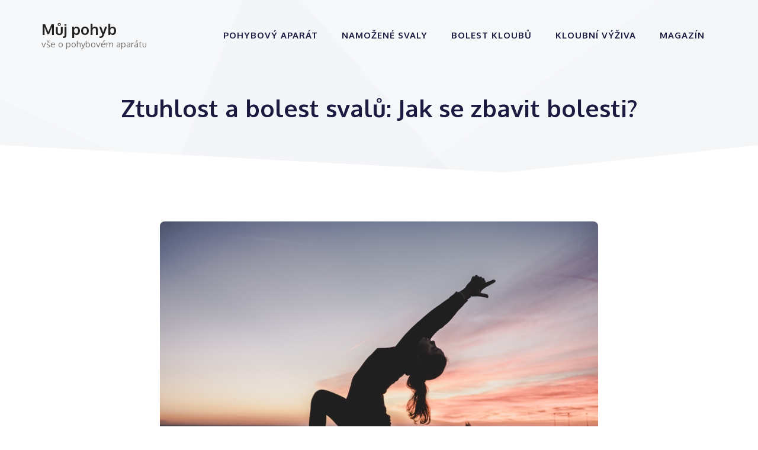

--- FILE ---
content_type: text/html; charset=UTF-8
request_url: https://www.muj-pohyb.cz/2023/05/01/bolest-svalu/
body_size: 17794
content:
<!DOCTYPE html>
<html lang="cs" prefix="og: https://ogp.me/ns#">
<head>
	<meta charset="UTF-8">
	<meta name="referrer" content="never" />
	<link rel="profile" href="https://gmpg.org/xfn/11">
	
<!-- Search Engine Optimization by Rank Math - https://s.rankmath.com/home -->
<title>Ztuhlost a bolest svalů: Jak se zbavit bolesti? - Můj pohyb</title>
<meta name="description" content="Ztuhlost a bolest svalů je problém, který řeší mnoho lidí. Proč k bolesti dochází? A jak ztuhlé svaly uvolnit? Přečtěte si více v našem článku."/>
<meta name="robots" content="index, follow, max-snippet:-1, max-video-preview:-1, max-image-preview:large"/>
<link rel="canonical" href="https://www.muj-pohyb.cz/2023/05/01/bolest-svalu/" />
<meta property="og:locale" content="cs_CZ">
<meta property="og:type" content="article">
<meta property="og:title" content="Ztuhlost a bolest svalů: Jak se zbavit bolesti? - Můj pohyb">
<meta property="og:description" content="Ztuhlost a bolest svalů je problém, který řeší mnoho lidí. Proč k bolesti dochází? A jak ztuhlé svaly uvolnit? Přečtěte si více v našem článku.">
<meta property="og:url" content="https://www.muj-pohyb.cz/2023/05/01/bolest-svalu/">
<meta property="og:site_name" content="Můj pohyb">
<meta property="article:section" content="Blog">
<meta property="og:updated_time" content="2023-05-26T09:58:36+02:00">
<meta property="og:image" content="https://www.muj-pohyb.cz/wp-content/uploads/2023/05/bolest-svalu.jpg">
<meta property="og:image:secure_url" content="https://www.muj-pohyb.cz/wp-content/uploads/2023/05/bolest-svalu.jpg">
<meta property="og:image:width" content="1000">
<meta property="og:image:height" content="630">
<meta property="og:image:alt" content="bolest svalů">
<meta property="og:image:type" content="image/jpeg">
<meta name="twitter:card" content="summary_large_image">
<meta name="twitter:title" content="Ztuhlost a bolest svalů: Jak se zbavit bolesti? - Můj pohyb">
<meta name="twitter:description" content="Ztuhlost a bolest svalů je problém, který řeší mnoho lidí. Proč k bolesti dochází? A jak ztuhlé svaly uvolnit? Přečtěte si více v našem článku.">
<meta name="twitter:image" content="https://www.muj-pohyb.cz/wp-content/uploads/2023/05/bolest-svalu.jpg">
<script type="application/ld+json" class="rank-math-schema">{"@context":"https://schema.org","@graph":[{"@type":["Person","Organization"],"@id":"https://www.muj-pohyb.cz/#person","name":"alliquin"},{"@type":"WebSite","@id":"https://www.muj-pohyb.cz/#website","url":"https://www.muj-pohyb.cz","name":"alliquin","publisher":{"@id":"https://www.muj-pohyb.cz/#person"},"inLanguage":"cs"},{"@type":"ImageObject","@id":"https://www.muj-pohyb.cz/wp-content/uploads/2023/05/bolest-svalu.jpg","url":"https://www.muj-pohyb.cz/wp-content/uploads/2023/05/bolest-svalu.jpg","width":"1000","height":"630","caption":"bolest sval\u016f","inLanguage":"cs"},{"@type":"Person","@id":"https://www.muj-pohyb.cz/author/petr/","name":"Petr","url":"https://www.muj-pohyb.cz/author/petr/","image":{"@type":"ImageObject","@id":"https://secure.gravatar.com/avatar/ff8484aaa08c376d385f803fb6dbcd02?s=96&amp;d=mm&amp;r=g","url":"https://secure.gravatar.com/avatar/ff8484aaa08c376d385f803fb6dbcd02?s=96&amp;d=mm&amp;r=g","caption":"Petr","inLanguage":"cs"}},{"@type":["WebPage","FAQPage"],"@id":"https://www.muj-pohyb.cz/2023/05/01/bolest-svalu/#webpage","url":"https://www.muj-pohyb.cz/2023/05/01/bolest-svalu/","name":"Ztuhlost a bolest sval\u016f: Jak se zbavit bolesti? - M\u016fj pohyb","datePublished":"2023-05-01T08:08:00+02:00","dateModified":"2023-05-26T09:58:36+02:00","author":{"@id":"https://www.muj-pohyb.cz/author/petr/"},"isPartOf":{"@id":"https://www.muj-pohyb.cz/#website"},"primaryImageOfPage":{"@id":"https://www.muj-pohyb.cz/wp-content/uploads/2023/05/bolest-svalu.jpg"},"inLanguage":"cs","mainEntity":[{"@type":"Question","url":"https://www.muj-pohyb.cz/2023/05/01/bolest-svalu/#faq-question-1685085678548","name":"Jak se projevuj\u00ed ztuhl\u00e9 a bolav\u00e9 svaly?","acceptedAnswer":{"@type":"Answer","text":"Ztuhl\u00e9 a bolav\u00e9 svaly neb\u00fdvaj\u00ed tak pru\u017en\u00e9. Tak\u00e9 mohou m\u00edt v\u011bt\u0161\u00ed sklon ke k\u0159e\u010d\u00edm. V neposledn\u00ed \u0159ad\u011b n\u00e1s mohou bolet a nemus\u00ed toho tolik vydr\u017eet, proto\u017ee jsou p\u0159eta\u017een\u00e9 a unaven\u00e9."}},{"@type":"Question","url":"https://www.muj-pohyb.cz/2023/05/01/bolest-svalu/#faq-question-1685085703078","name":"Jak si ulevit od bolesti a uvolnit svaly?","acceptedAnswer":{"@type":"Answer","text":"Nyn\u00ed se pod\u00edv\u00e1me na to, jak uvolnit svaly rychle a v pohodl\u00ed domova. V prvn\u00ed \u0159ad\u011b vyzkou\u0161ejte klidov\u00fd re\u017eim a jemnou mas\u00e1\u017e sval\u016f, kterou m\u016f\u017eete podpo\u0159it t\u00edm, \u017ee pou\u017eijete mast na svaly a klouby po n\u00e1maze. (Takov\u00e9 masti b\u00fdvaj\u00ed chladiv\u00e9, nebo naopak maj\u00ed schopnost problematick\u00e9 m\u00edsto zah\u0159\u00edvat.)\u00a0"}}]},{"@type":"BlogPosting","headline":"Ztuhlost a bolest sval\u016f: Jak se zbavit bolesti? - M\u016fj pohyb","keywords":"bolest sval\u016f","datePublished":"2023-05-01T08:08:00+02:00","dateModified":"2023-05-26T09:58:36+02:00","author":{"@type":"Person","name":"Petr"},"publisher":{"@id":"https://www.muj-pohyb.cz/#person"},"description":"Ztuhlost a bolest sval\u016f je probl\u00e9m, kter\u00fd \u0159e\u0161\u00ed mnoho lid\u00ed. Pro\u010d k bolesti doch\u00e1z\u00ed? A jak ztuhl\u00e9 svaly uvolnit? P\u0159e\u010dt\u011bte si v\u00edce v na\u0161em \u010dl\u00e1nku.","name":"Ztuhlost a bolest sval\u016f: Jak se zbavit bolesti? - M\u016fj pohyb","@id":"https://www.muj-pohyb.cz/2023/05/01/bolest-svalu/#richSnippet","isPartOf":{"@id":"https://www.muj-pohyb.cz/2023/05/01/bolest-svalu/#webpage"},"image":{"@id":"https://www.muj-pohyb.cz/wp-content/uploads/2023/05/bolest-svalu.jpg"},"inLanguage":"cs","mainEntityOfPage":{"@id":"https://www.muj-pohyb.cz/2023/05/01/bolest-svalu/#webpage"}}]}</script>
<!-- /Rank Math WordPress SEO plugin -->

<link rel='dns-prefetch' href='//fonts.googleapis.com' />
<link href='https://fonts.gstatic.com' crossorigin rel='preconnect' />
<link rel="alternate" type="application/rss+xml" title="Můj pohyb &raquo; RSS zdroj" href="https://www.muj-pohyb.cz/feed/" />
<link rel="alternate" type="application/rss+xml" title="Můj pohyb &raquo; RSS komentářů" href="https://www.muj-pohyb.cz/comments/feed/" />
<style type="text/css">.brave_popup{display:none}</style><script data-no-optimize="1"> var brave_popup_data = {}; var bravepop_emailValidation=false; var brave_popup_videos = {};  var brave_popup_formData = {};var brave_popup_adminUser = false; var brave_popup_pageInfo = {"type":"single","pageID":2642,"singleType":"post"};  var bravepop_emailSuggestions={};</script><script>
window._wpemojiSettings = {"baseUrl":"https:\/\/s.w.org\/images\/core\/emoji\/14.0.0\/72x72\/","ext":".png","svgUrl":"https:\/\/s.w.org\/images\/core\/emoji\/14.0.0\/svg\/","svgExt":".svg","source":{"concatemoji":"https:\/\/www.muj-pohyb.cz\/wp-includes\/js\/wp-emoji-release.min.js?ver=6.1.9"}};
/*! This file is auto-generated */
!function(e,a,t){var n,r,o,i=a.createElement("canvas"),p=i.getContext&&i.getContext("2d");function s(e,t){var a=String.fromCharCode,e=(p.clearRect(0,0,i.width,i.height),p.fillText(a.apply(this,e),0,0),i.toDataURL());return p.clearRect(0,0,i.width,i.height),p.fillText(a.apply(this,t),0,0),e===i.toDataURL()}function c(e){var t=a.createElement("script");t.src=e,t.defer=t.type="text/javascript",a.getElementsByTagName("head")[0].appendChild(t)}for(o=Array("flag","emoji"),t.supports={everything:!0,everythingExceptFlag:!0},r=0;r<o.length;r++)t.supports[o[r]]=function(e){if(p&&p.fillText)switch(p.textBaseline="top",p.font="600 32px Arial",e){case"flag":return s([127987,65039,8205,9895,65039],[127987,65039,8203,9895,65039])?!1:!s([55356,56826,55356,56819],[55356,56826,8203,55356,56819])&&!s([55356,57332,56128,56423,56128,56418,56128,56421,56128,56430,56128,56423,56128,56447],[55356,57332,8203,56128,56423,8203,56128,56418,8203,56128,56421,8203,56128,56430,8203,56128,56423,8203,56128,56447]);case"emoji":return!s([129777,127995,8205,129778,127999],[129777,127995,8203,129778,127999])}return!1}(o[r]),t.supports.everything=t.supports.everything&&t.supports[o[r]],"flag"!==o[r]&&(t.supports.everythingExceptFlag=t.supports.everythingExceptFlag&&t.supports[o[r]]);t.supports.everythingExceptFlag=t.supports.everythingExceptFlag&&!t.supports.flag,t.DOMReady=!1,t.readyCallback=function(){t.DOMReady=!0},t.supports.everything||(n=function(){t.readyCallback()},a.addEventListener?(a.addEventListener("DOMContentLoaded",n,!1),e.addEventListener("load",n,!1)):(e.attachEvent("onload",n),a.attachEvent("onreadystatechange",function(){"complete"===a.readyState&&t.readyCallback()})),(e=t.source||{}).concatemoji?c(e.concatemoji):e.wpemoji&&e.twemoji&&(c(e.twemoji),c(e.wpemoji)))}(window,document,window._wpemojiSettings);
</script>
<style>
img.wp-smiley,
img.emoji {
	display: inline !important;
	border: none !important;
	box-shadow: none !important;
	height: 1em !important;
	width: 1em !important;
	margin: 0 0.07em !important;
	vertical-align: -0.1em !important;
	background: none !important;
	padding: 0 !important;
}
</style>
	<link rel='stylesheet' id='generate-fonts-css' href='//fonts.googleapis.com/css?family=Oxygen:300,regular,700' media='all' />
<link rel='stylesheet' id='wp-block-library-css' href='https://www.muj-pohyb.cz/wp-includes/css/dist/block-library/style.min.css?ver=6.1.9' media='all' />
<link rel='stylesheet' id='classic-theme-styles-css' href='https://www.muj-pohyb.cz/wp-includes/css/classic-themes.min.css?ver=1' media='all' />
<style id='global-styles-inline-css'>
body{--wp--preset--color--black: #000000;--wp--preset--color--cyan-bluish-gray: #abb8c3;--wp--preset--color--white: #ffffff;--wp--preset--color--pale-pink: #f78da7;--wp--preset--color--vivid-red: #cf2e2e;--wp--preset--color--luminous-vivid-orange: #ff6900;--wp--preset--color--luminous-vivid-amber: #fcb900;--wp--preset--color--light-green-cyan: #7bdcb5;--wp--preset--color--vivid-green-cyan: #00d084;--wp--preset--color--pale-cyan-blue: #8ed1fc;--wp--preset--color--vivid-cyan-blue: #0693e3;--wp--preset--color--vivid-purple: #9b51e0;--wp--preset--gradient--vivid-cyan-blue-to-vivid-purple: linear-gradient(135deg,rgba(6,147,227,1) 0%,rgb(155,81,224) 100%);--wp--preset--gradient--light-green-cyan-to-vivid-green-cyan: linear-gradient(135deg,rgb(122,220,180) 0%,rgb(0,208,130) 100%);--wp--preset--gradient--luminous-vivid-amber-to-luminous-vivid-orange: linear-gradient(135deg,rgba(252,185,0,1) 0%,rgba(255,105,0,1) 100%);--wp--preset--gradient--luminous-vivid-orange-to-vivid-red: linear-gradient(135deg,rgba(255,105,0,1) 0%,rgb(207,46,46) 100%);--wp--preset--gradient--very-light-gray-to-cyan-bluish-gray: linear-gradient(135deg,rgb(238,238,238) 0%,rgb(169,184,195) 100%);--wp--preset--gradient--cool-to-warm-spectrum: linear-gradient(135deg,rgb(74,234,220) 0%,rgb(151,120,209) 20%,rgb(207,42,186) 40%,rgb(238,44,130) 60%,rgb(251,105,98) 80%,rgb(254,248,76) 100%);--wp--preset--gradient--blush-light-purple: linear-gradient(135deg,rgb(255,206,236) 0%,rgb(152,150,240) 100%);--wp--preset--gradient--blush-bordeaux: linear-gradient(135deg,rgb(254,205,165) 0%,rgb(254,45,45) 50%,rgb(107,0,62) 100%);--wp--preset--gradient--luminous-dusk: linear-gradient(135deg,rgb(255,203,112) 0%,rgb(199,81,192) 50%,rgb(65,88,208) 100%);--wp--preset--gradient--pale-ocean: linear-gradient(135deg,rgb(255,245,203) 0%,rgb(182,227,212) 50%,rgb(51,167,181) 100%);--wp--preset--gradient--electric-grass: linear-gradient(135deg,rgb(202,248,128) 0%,rgb(113,206,126) 100%);--wp--preset--gradient--midnight: linear-gradient(135deg,rgb(2,3,129) 0%,rgb(40,116,252) 100%);--wp--preset--duotone--dark-grayscale: url('#wp-duotone-dark-grayscale');--wp--preset--duotone--grayscale: url('#wp-duotone-grayscale');--wp--preset--duotone--purple-yellow: url('#wp-duotone-purple-yellow');--wp--preset--duotone--blue-red: url('#wp-duotone-blue-red');--wp--preset--duotone--midnight: url('#wp-duotone-midnight');--wp--preset--duotone--magenta-yellow: url('#wp-duotone-magenta-yellow');--wp--preset--duotone--purple-green: url('#wp-duotone-purple-green');--wp--preset--duotone--blue-orange: url('#wp-duotone-blue-orange');--wp--preset--font-size--small: 13px;--wp--preset--font-size--medium: 20px;--wp--preset--font-size--large: 36px;--wp--preset--font-size--x-large: 42px;--wp--preset--spacing--20: 0.44rem;--wp--preset--spacing--30: 0.67rem;--wp--preset--spacing--40: 1rem;--wp--preset--spacing--50: 1.5rem;--wp--preset--spacing--60: 2.25rem;--wp--preset--spacing--70: 3.38rem;--wp--preset--spacing--80: 5.06rem;}:where(.is-layout-flex){gap: 0.5em;}body .is-layout-flow > .alignleft{float: left;margin-inline-start: 0;margin-inline-end: 2em;}body .is-layout-flow > .alignright{float: right;margin-inline-start: 2em;margin-inline-end: 0;}body .is-layout-flow > .aligncenter{margin-left: auto !important;margin-right: auto !important;}body .is-layout-constrained > .alignleft{float: left;margin-inline-start: 0;margin-inline-end: 2em;}body .is-layout-constrained > .alignright{float: right;margin-inline-start: 2em;margin-inline-end: 0;}body .is-layout-constrained > .aligncenter{margin-left: auto !important;margin-right: auto !important;}body .is-layout-constrained > :where(:not(.alignleft):not(.alignright):not(.alignfull)){max-width: var(--wp--style--global--content-size);margin-left: auto !important;margin-right: auto !important;}body .is-layout-constrained > .alignwide{max-width: var(--wp--style--global--wide-size);}body .is-layout-flex{display: flex;}body .is-layout-flex{flex-wrap: wrap;align-items: center;}body .is-layout-flex > *{margin: 0;}:where(.wp-block-columns.is-layout-flex){gap: 2em;}.has-black-color{color: var(--wp--preset--color--black) !important;}.has-cyan-bluish-gray-color{color: var(--wp--preset--color--cyan-bluish-gray) !important;}.has-white-color{color: var(--wp--preset--color--white) !important;}.has-pale-pink-color{color: var(--wp--preset--color--pale-pink) !important;}.has-vivid-red-color{color: var(--wp--preset--color--vivid-red) !important;}.has-luminous-vivid-orange-color{color: var(--wp--preset--color--luminous-vivid-orange) !important;}.has-luminous-vivid-amber-color{color: var(--wp--preset--color--luminous-vivid-amber) !important;}.has-light-green-cyan-color{color: var(--wp--preset--color--light-green-cyan) !important;}.has-vivid-green-cyan-color{color: var(--wp--preset--color--vivid-green-cyan) !important;}.has-pale-cyan-blue-color{color: var(--wp--preset--color--pale-cyan-blue) !important;}.has-vivid-cyan-blue-color{color: var(--wp--preset--color--vivid-cyan-blue) !important;}.has-vivid-purple-color{color: var(--wp--preset--color--vivid-purple) !important;}.has-black-background-color{background-color: var(--wp--preset--color--black) !important;}.has-cyan-bluish-gray-background-color{background-color: var(--wp--preset--color--cyan-bluish-gray) !important;}.has-white-background-color{background-color: var(--wp--preset--color--white) !important;}.has-pale-pink-background-color{background-color: var(--wp--preset--color--pale-pink) !important;}.has-vivid-red-background-color{background-color: var(--wp--preset--color--vivid-red) !important;}.has-luminous-vivid-orange-background-color{background-color: var(--wp--preset--color--luminous-vivid-orange) !important;}.has-luminous-vivid-amber-background-color{background-color: var(--wp--preset--color--luminous-vivid-amber) !important;}.has-light-green-cyan-background-color{background-color: var(--wp--preset--color--light-green-cyan) !important;}.has-vivid-green-cyan-background-color{background-color: var(--wp--preset--color--vivid-green-cyan) !important;}.has-pale-cyan-blue-background-color{background-color: var(--wp--preset--color--pale-cyan-blue) !important;}.has-vivid-cyan-blue-background-color{background-color: var(--wp--preset--color--vivid-cyan-blue) !important;}.has-vivid-purple-background-color{background-color: var(--wp--preset--color--vivid-purple) !important;}.has-black-border-color{border-color: var(--wp--preset--color--black) !important;}.has-cyan-bluish-gray-border-color{border-color: var(--wp--preset--color--cyan-bluish-gray) !important;}.has-white-border-color{border-color: var(--wp--preset--color--white) !important;}.has-pale-pink-border-color{border-color: var(--wp--preset--color--pale-pink) !important;}.has-vivid-red-border-color{border-color: var(--wp--preset--color--vivid-red) !important;}.has-luminous-vivid-orange-border-color{border-color: var(--wp--preset--color--luminous-vivid-orange) !important;}.has-luminous-vivid-amber-border-color{border-color: var(--wp--preset--color--luminous-vivid-amber) !important;}.has-light-green-cyan-border-color{border-color: var(--wp--preset--color--light-green-cyan) !important;}.has-vivid-green-cyan-border-color{border-color: var(--wp--preset--color--vivid-green-cyan) !important;}.has-pale-cyan-blue-border-color{border-color: var(--wp--preset--color--pale-cyan-blue) !important;}.has-vivid-cyan-blue-border-color{border-color: var(--wp--preset--color--vivid-cyan-blue) !important;}.has-vivid-purple-border-color{border-color: var(--wp--preset--color--vivid-purple) !important;}.has-vivid-cyan-blue-to-vivid-purple-gradient-background{background: var(--wp--preset--gradient--vivid-cyan-blue-to-vivid-purple) !important;}.has-light-green-cyan-to-vivid-green-cyan-gradient-background{background: var(--wp--preset--gradient--light-green-cyan-to-vivid-green-cyan) !important;}.has-luminous-vivid-amber-to-luminous-vivid-orange-gradient-background{background: var(--wp--preset--gradient--luminous-vivid-amber-to-luminous-vivid-orange) !important;}.has-luminous-vivid-orange-to-vivid-red-gradient-background{background: var(--wp--preset--gradient--luminous-vivid-orange-to-vivid-red) !important;}.has-very-light-gray-to-cyan-bluish-gray-gradient-background{background: var(--wp--preset--gradient--very-light-gray-to-cyan-bluish-gray) !important;}.has-cool-to-warm-spectrum-gradient-background{background: var(--wp--preset--gradient--cool-to-warm-spectrum) !important;}.has-blush-light-purple-gradient-background{background: var(--wp--preset--gradient--blush-light-purple) !important;}.has-blush-bordeaux-gradient-background{background: var(--wp--preset--gradient--blush-bordeaux) !important;}.has-luminous-dusk-gradient-background{background: var(--wp--preset--gradient--luminous-dusk) !important;}.has-pale-ocean-gradient-background{background: var(--wp--preset--gradient--pale-ocean) !important;}.has-electric-grass-gradient-background{background: var(--wp--preset--gradient--electric-grass) !important;}.has-midnight-gradient-background{background: var(--wp--preset--gradient--midnight) !important;}.has-small-font-size{font-size: var(--wp--preset--font-size--small) !important;}.has-medium-font-size{font-size: var(--wp--preset--font-size--medium) !important;}.has-large-font-size{font-size: var(--wp--preset--font-size--large) !important;}.has-x-large-font-size{font-size: var(--wp--preset--font-size--x-large) !important;}
.wp-block-navigation a:where(:not(.wp-element-button)){color: inherit;}
:where(.wp-block-columns.is-layout-flex){gap: 2em;}
.wp-block-pullquote{font-size: 1.5em;line-height: 1.6;}
</style>
<link rel='stylesheet' id='toc-screen-css' href='https://www.muj-pohyb.cz/wp-content/plugins/table-of-contents-plus/screen.min.css?ver=2002' media='all' />
<link rel='stylesheet' id='generate-style-css' href='https://www.muj-pohyb.cz/wp-content/themes/generatepress/assets/css/main.min.css?ver=3.0.3' media='all' />
<style id='generate-style-inline-css'>
.is-right-sidebar{width:25%;}.is-left-sidebar{width:30%;}.site-content .content-area{width:100%;}@media (max-width: 992px){.main-navigation .menu-toggle,.sidebar-nav-mobile:not(#sticky-placeholder){display:block;}.main-navigation ul,.gen-sidebar-nav,.main-navigation:not(.slideout-navigation):not(.toggled) .main-nav > ul,.has-inline-mobile-toggle #site-navigation .inside-navigation > *:not(.navigation-search):not(.main-nav){display:none;}.nav-align-right .inside-navigation,.nav-align-center .inside-navigation{justify-content:space-between;}.has-inline-mobile-toggle .mobile-menu-control-wrapper{display:flex;flex-wrap:wrap;}.has-inline-mobile-toggle .inside-header{flex-direction:row;text-align:left;flex-wrap:wrap;}.has-inline-mobile-toggle .header-widget,.has-inline-mobile-toggle #site-navigation{flex-basis:100%;}.nav-float-left .has-inline-mobile-toggle #site-navigation{order:10;}}
.elementor-template-full-width .site-content{display:block;}
#content {max-width: 800px;margin-left: auto;margin-right: auto;}
.page-hero{background-color:#f0f2f5;background-image:url(https://www.muj-pohyb.cz/wp-content/uploads/2021/01/abstract-shapes.svg);background-size:cover;background-position:center top;background-repeat:no-repeat;color:#1b1b42;padding-top:160px;padding-right:30px;padding-bottom:100px;padding-left:30px;text-align:center;}.page-hero .inside-page-hero.grid-container{max-width:calc(1200px - 30px - 30px);}.page-hero h1, .page-hero h2, .page-hero h3, .page-hero h4, .page-hero h5, .page-hero h6{color:#1b1b42;}.inside-page-hero > *:last-child{margin-bottom:0px;}.page-hero a, .page-hero a:visited{color:#1b1b42;}.page-hero time.updated{display:none;}.page-hero a:hover{color:#192b80;}.header-wrap{position:absolute;left:0px;right:0px;z-index:10;}.header-wrap .site-header{background:transparent;}.elementor-editor-active .header-wrap{pointer-events:none;}@media (max-width:768px){.page-hero{padding-top:140px;padding-right:30px;padding-bottom:100px;padding-left:30px;}}
</style>
<link rel='stylesheet' id='generatepress-dynamic-css' href='//www.muj-pohyb.cz/wp-content/uploads/generatepress/style.min.css?ver=1712928150' media='all' />
<link rel='stylesheet' id='generate-blog-images-css' href='https://www.muj-pohyb.cz/wp-content/plugins/gp-premium/blog/functions/css/featured-images.min.css?ver=1.12.3' media='all' />
<link rel='stylesheet' id='generate-offside-css' href='https://www.muj-pohyb.cz/wp-content/plugins/gp-premium/menu-plus/functions/css/offside.min.css?ver=1.12.3' media='all' />
<style id='generate-offside-inline-css'>
.slideout-navigation.main-navigation{background-color:rgba(27,27,66,0.96);}.slideout-navigation.main-navigation .main-nav ul li a{color:#ffffff;font-weight:600;text-transform:uppercase;font-size:20px;}.slideout-navigation.main-navigation ul ul{background-color:rgba(0,0,0,0);}.slideout-navigation.main-navigation .main-nav ul ul li a{color:#ffffff;font-size:19px;}@media (max-width:768px){.slideout-navigation.main-navigation .main-nav ul li a{font-size:20px;}.slideout-navigation.main-navigation .main-nav ul ul li a{font-size:19px;}}.slideout-navigation.main-navigation .main-nav ul li:hover > a,.slideout-navigation.main-navigation .main-nav ul li:focus > a,.slideout-navigation.main-navigation .main-nav ul li.sfHover > a{color:#f2f5fa;}.slideout-navigation.main-navigation .main-nav ul ul li:hover > a,.slideout-navigation.main-navigation .main-nav ul ul li:focus > a,.slideout-navigation.main-navigation .main-nav ul ul li.sfHover > a{background-color:rgba(0,0,0,0);}.slideout-navigation.main-navigation .main-nav ul li[class*="current-menu-"] > a, .slideout-navigation.main-navigation .main-nav ul li[class*="current-menu-"] > a:hover,.slideout-navigation.main-navigation .main-nav ul li[class*="current-menu-"].sfHover > a{color:#ffffff;}.slideout-navigation.main-navigation .main-nav ul ul li[class*="current-menu-"] > a,.slideout-navigation.main-navigation .main-nav ul ul li[class*="current-menu-"] > a:hover,.slideout-navigation.main-navigation .main-nav ul ul li[class*="current-menu-"].sfHover > a{background-color:rgba(0,0,0,0);}.slideout-navigation, .slideout-navigation a{color:#ffffff;}.slideout-navigation button.slideout-exit{color:#ffffff;padding-left:20px;padding-right:20px;}.slide-opened nav.toggled .menu-toggle:before{display:none;}
</style>
<script src='https://www.muj-pohyb.cz/wp-includes/js/jquery/jquery.min.js?ver=3.6.1' id='jquery-core-js'></script>
<script src='https://www.muj-pohyb.cz/wp-includes/js/jquery/jquery-migrate.min.js?ver=3.3.2' id='jquery-migrate-js'></script>
<link rel="https://api.w.org/" href="https://www.muj-pohyb.cz/wp-json/" /><link rel="alternate" type="application/json" href="https://www.muj-pohyb.cz/wp-json/wp/v2/posts/2642" /><link rel="EditURI" type="application/rsd+xml" title="RSD" href="https://www.muj-pohyb.cz/xmlrpc.php?rsd" />
<link rel="wlwmanifest" type="application/wlwmanifest+xml" href="https://www.muj-pohyb.cz/wp-includes/wlwmanifest.xml" />
<meta name="generator" content="WordPress 6.1.9" />
<link rel='shortlink' href='https://www.muj-pohyb.cz/?p=2642' />
<link rel="alternate" type="application/json+oembed" href="https://www.muj-pohyb.cz/wp-json/oembed/1.0/embed?url=https%3A%2F%2Fwww.muj-pohyb.cz%2F2023%2F05%2F01%2Fbolest-svalu%2F" />
<link rel="alternate" type="text/xml+oembed" href="https://www.muj-pohyb.cz/wp-json/oembed/1.0/embed?url=https%3A%2F%2Fwww.muj-pohyb.cz%2F2023%2F05%2F01%2Fbolest-svalu%2F&#038;format=xml" />
		<!-- HappyForms global container -->
		<script type="text/javascript">HappyForms = {};</script>
		<!-- End of HappyForms global container -->
		<meta name="viewport" content="width=device-width, initial-scale=1"><meta name="generator" content="Elementor 3.20.4; features: e_optimized_assets_loading, e_optimized_css_loading, e_font_icon_svg, additional_custom_breakpoints, block_editor_assets_optimize, e_image_loading_optimization; settings: css_print_method-external, google_font-enabled, font_display-swap">
<style id="generateblocks-css">.gb-container .wp-block-image img{vertical-align:middle;}.gb-container .gb-shape{position:absolute;overflow:hidden;pointer-events:none;line-height:0;}.gb-container .gb-shape svg{fill:currentColor;}.gb-container-b7998902 > .gb-inside-container{padding:0;max-width:1200px;margin-left:auto;margin-right:auto;}.gb-container-b7998902{position:relative;}.gb-container-b7998902 > .gb-shapes .gb-shape-1{color:#ffffff;left:0;right:0;bottom:-1px;transform:scaleX(-1);}.gb-container-b7998902 > .gb-shapes .gb-shape-1 svg{height:60px;width:calc(100% + 1.3px);position:relative;left:50%;transform:translateX(-50%);min-width:100%;}.gb-container-8ea0a712{margin:80px 0 0;background-color:#1b1b42;position:relative;overflow:hidden;position:relative;}.gb-container-8ea0a712:before{content:"";background-image:url(https://www.muj-pohyb.cz/wp-content/uploads/2021/01/abstract-shapes.svg);background-repeat:no-repeat;background-position:center top;background-size:cover;z-index:0;position:absolute;top:0;right:0;bottom:0;left:0;transition:inherit;opacity:0.05;}.gb-container-8ea0a712 > .gb-inside-container{padding:140px 30px 60px;max-width:1200px;margin-left:auto;margin-right:auto;z-index:1;position:relative;}.gb-container-8ea0a712 > .gb-shapes .gb-shape-1{color:#ffffff;left:0;right:0;top:-1px;transform:scaleY(-1);}.gb-container-8ea0a712 > .gb-shapes .gb-shape-1 svg{height:40px;width:calc(100% + 1.3px);position:relative;left:50%;transform:translateX(-50%);min-width:100%;}.gb-container-08e508e0 > .gb-inside-container{padding:0;}.gb-grid-wrapper > .gb-grid-column-08e508e0{width:60%;}.gb-container-c67101ac > .gb-inside-container{padding:0;}.gb-grid-wrapper > .gb-grid-column-c67101ac{width:20%;}.gb-container-fa4f993b > .gb-inside-container{padding:0;}.gb-grid-wrapper > .gb-grid-column-fa4f993b{width:20%;}.gb-container-30166353{margin:60px 0 0;border-width:1px 0 0;border-style:solid;border-color:#ffffff;}.gb-container-30166353 > .gb-inside-container{padding:60px 0;max-width:1200px;margin-left:auto;margin-right:auto;}.gb-container-bd73b5c4 > .gb-inside-container{padding:0;}.gb-grid-wrapper > .gb-grid-column-bd73b5c4{width:50%;}.gb-container-571e035c > .gb-inside-container{padding:0;}.gb-grid-wrapper > .gb-grid-column-571e035c{width:50%;}.gb-grid-wrapper{display:flex;flex-wrap:wrap;}.gb-grid-wrapper > .gb-grid-column > .gb-container{display:flex;flex-direction:column;height:100%;}.gb-grid-column{box-sizing:border-box;}.gb-grid-wrapper .wp-block-image{margin-bottom:0;}.gb-grid-wrapper-625e6116{align-items:center;margin-left:-80px;}.gb-grid-wrapper-625e6116 > .gb-grid-column{padding-left:80px;}.gb-grid-wrapper-150dce3f{margin-left:-30px;}.gb-grid-wrapper-150dce3f > .gb-grid-column{padding-left:30px;}.gb-icon{display:inline-flex;line-height:0;}.gb-icon svg{height:1em;width:1em;fill:currentColor;}.gb-highlight{background:none;color:unset;}h3.gb-headline-622fc3e1{color:#ffffff;}p.gb-headline-cb7c3c96{color:#ffffff;padding:0 100px 0 0;}p.gb-headline-a8a1fab4{color:#ffffff;font-size:17px;}.gb-button-wrapper{display:flex;flex-wrap:wrap;align-items:flex-start;justify-content:flex-start;clear:both;}.gb-button-wrapper-bf52e756{margin:30px 0 0;}.gb-button-wrapper-b0e77445{justify-content:flex-end;}.gb-button-wrapper-5d2efd4d{justify-content:flex-end;}.gb-button-wrapper .gb-button{display:inline-flex;align-items:center;justify-content:center;text-align:center;text-decoration:none;transition:.2s background-color ease-in-out, .2s color ease-in-out, .2s border-color ease-in-out, .2s opacity ease-in-out, .2s box-shadow ease-in-out;}.gb-button-wrapper .gb-button .gb-icon{align-items:center;}.gb-button-wrapper a.gb-button-a9c9002d,.gb-button-wrapper a.gb-button-a9c9002d:visited{color:#ffffff;font-weight:600;padding:10px 20px;border-radius:2px;margin:0 20px 0 0;border-width:3px;border-style:solid;border-color:#ffffff;}.gb-button-wrapper a.gb-button-a9c9002d:hover,.gb-button-wrapper a.gb-button-a9c9002d:active,.gb-button-wrapper a.gb-button-a9c9002d:focus{background-color:rgba(98, 18, 179, 0);color:#f2f5fa;border-color:rgba(242, 245, 250, 0.8);}.gb-button-wrapper a.gb-button-acc1ae52,.gb-button-wrapper a.gb-button-acc1ae52:visited{color:#ffffff;font-size:17px;margin:0 30px 0 0;}.gb-button-wrapper a.gb-button-acc1ae52:hover,.gb-button-wrapper a.gb-button-acc1ae52:active,.gb-button-wrapper a.gb-button-acc1ae52:focus{color:#f2f5fa;}@media (max-width: 1024px) {.gb-container-b7998902 > .gb-shapes .gb-shape-1 svg{width:150%;}.gb-container-8ea0a712 > .gb-shapes .gb-shape-1 svg{width:150%;}.gb-grid-wrapper > .gb-grid-column-08e508e0{width:100%;}.gb-grid-wrapper > .gb-grid-column-c67101ac{width:50%;}.gb-grid-wrapper > .gb-grid-column-fa4f993b{width:50%;}.gb-grid-wrapper-625e6116 > .gb-grid-column{padding-bottom:40px;}p.gb-headline-cb7c3c96{padding-right:0;}.gb-button-wrapper-b0e77445{justify-content:flex-end;}}@media (max-width: 1024px) and (min-width: 768px) {.gb-grid-wrapper > div.gb-grid-column-c67101ac{padding-bottom:0;}.gb-grid-wrapper > div.gb-grid-column-fa4f993b{padding-bottom:0;}}@media (max-width: 767px) {.gb-grid-wrapper > .gb-grid-column{width: 100%;}.gb-container-b7998902 > .gb-shapes .gb-shape-1 svg{width:200%;}.gb-container-8ea0a712 > .gb-shapes .gb-shape-1 svg{width:200%;}.gb-grid-wrapper > div.gb-grid-column-fa4f993b{padding-bottom:0;}.gb-button-wrapper-b0e77445{justify-content:flex-start;}.gb-button-wrapper-5d2efd4d{justify-content:flex-start;}.gb-button-wrapper a.gb-button-a9c9002d{margin-bottom:20px;}}</style>		<style id="wp-custom-css">
			/* GeneratePress Site CSS */ .main-navigation a {
	letter-spacing: 1px;
}

.featured-image img, .post-image img {
	border-radius: 8px;
}

.post-meta-style {
	font-size: 16px;
	font-weight: 600;
	text-transform: uppercase;
	letter-spacing: 2px;
}

.drop-shadow {
	box-shadow: 0px 0px 20px rgba(200, 200, 200, 0.2);
}

.round-top-corners img {
	border-radius: 8px 8px 0px 0px;
}

.main-navigation:not(.slideout-navigation) .main-nav li.nav-button a {
	color: rgba(72,45,112,1.0);
	border: 3px;
	border-style: solid;
	line-height: 36px;
	border-radius: 2px;
	margin-left: 20px;
	transition: all 0.6s ease 0s;
}

.main-navigation:not(.slideout-navigation) .main-nav li.nav-button a:hover {
	color: rgba(72,45,112,0.8);
} /* End GeneratePress Site CSS */		</style>
		</head>

<body class="post-template-default single single-post postid-2642 single-format-standard wp-embed-responsive post-image-above-header post-image-aligned-center slideout-enabled slideout-mobile sticky-menu-fade no-sidebar nav-float-right one-container header-aligned-left dropdown-hover featured-image-active elementor-default elementor-kit-2730" itemtype="https://schema.org/Blog" itemscope>
	<svg xmlns="http://www.w3.org/2000/svg" viewBox="0 0 0 0" width="0" height="0" focusable="false" role="none" style="visibility: hidden; position: absolute; left: -9999px; overflow: hidden;" ><defs><filter id="wp-duotone-dark-grayscale"><feColorMatrix color-interpolation-filters="sRGB" type="matrix" values=" .299 .587 .114 0 0 .299 .587 .114 0 0 .299 .587 .114 0 0 .299 .587 .114 0 0 " /><feComponentTransfer color-interpolation-filters="sRGB" ><feFuncR type="table" tableValues="0 0.49803921568627" /><feFuncG type="table" tableValues="0 0.49803921568627" /><feFuncB type="table" tableValues="0 0.49803921568627" /><feFuncA type="table" tableValues="1 1" /></feComponentTransfer><feComposite in2="SourceGraphic" operator="in" /></filter></defs></svg><svg xmlns="http://www.w3.org/2000/svg" viewBox="0 0 0 0" width="0" height="0" focusable="false" role="none" style="visibility: hidden; position: absolute; left: -9999px; overflow: hidden;" ><defs><filter id="wp-duotone-grayscale"><feColorMatrix color-interpolation-filters="sRGB" type="matrix" values=" .299 .587 .114 0 0 .299 .587 .114 0 0 .299 .587 .114 0 0 .299 .587 .114 0 0 " /><feComponentTransfer color-interpolation-filters="sRGB" ><feFuncR type="table" tableValues="0 1" /><feFuncG type="table" tableValues="0 1" /><feFuncB type="table" tableValues="0 1" /><feFuncA type="table" tableValues="1 1" /></feComponentTransfer><feComposite in2="SourceGraphic" operator="in" /></filter></defs></svg><svg xmlns="http://www.w3.org/2000/svg" viewBox="0 0 0 0" width="0" height="0" focusable="false" role="none" style="visibility: hidden; position: absolute; left: -9999px; overflow: hidden;" ><defs><filter id="wp-duotone-purple-yellow"><feColorMatrix color-interpolation-filters="sRGB" type="matrix" values=" .299 .587 .114 0 0 .299 .587 .114 0 0 .299 .587 .114 0 0 .299 .587 .114 0 0 " /><feComponentTransfer color-interpolation-filters="sRGB" ><feFuncR type="table" tableValues="0.54901960784314 0.98823529411765" /><feFuncG type="table" tableValues="0 1" /><feFuncB type="table" tableValues="0.71764705882353 0.25490196078431" /><feFuncA type="table" tableValues="1 1" /></feComponentTransfer><feComposite in2="SourceGraphic" operator="in" /></filter></defs></svg><svg xmlns="http://www.w3.org/2000/svg" viewBox="0 0 0 0" width="0" height="0" focusable="false" role="none" style="visibility: hidden; position: absolute; left: -9999px; overflow: hidden;" ><defs><filter id="wp-duotone-blue-red"><feColorMatrix color-interpolation-filters="sRGB" type="matrix" values=" .299 .587 .114 0 0 .299 .587 .114 0 0 .299 .587 .114 0 0 .299 .587 .114 0 0 " /><feComponentTransfer color-interpolation-filters="sRGB" ><feFuncR type="table" tableValues="0 1" /><feFuncG type="table" tableValues="0 0.27843137254902" /><feFuncB type="table" tableValues="0.5921568627451 0.27843137254902" /><feFuncA type="table" tableValues="1 1" /></feComponentTransfer><feComposite in2="SourceGraphic" operator="in" /></filter></defs></svg><svg xmlns="http://www.w3.org/2000/svg" viewBox="0 0 0 0" width="0" height="0" focusable="false" role="none" style="visibility: hidden; position: absolute; left: -9999px; overflow: hidden;" ><defs><filter id="wp-duotone-midnight"><feColorMatrix color-interpolation-filters="sRGB" type="matrix" values=" .299 .587 .114 0 0 .299 .587 .114 0 0 .299 .587 .114 0 0 .299 .587 .114 0 0 " /><feComponentTransfer color-interpolation-filters="sRGB" ><feFuncR type="table" tableValues="0 0" /><feFuncG type="table" tableValues="0 0.64705882352941" /><feFuncB type="table" tableValues="0 1" /><feFuncA type="table" tableValues="1 1" /></feComponentTransfer><feComposite in2="SourceGraphic" operator="in" /></filter></defs></svg><svg xmlns="http://www.w3.org/2000/svg" viewBox="0 0 0 0" width="0" height="0" focusable="false" role="none" style="visibility: hidden; position: absolute; left: -9999px; overflow: hidden;" ><defs><filter id="wp-duotone-magenta-yellow"><feColorMatrix color-interpolation-filters="sRGB" type="matrix" values=" .299 .587 .114 0 0 .299 .587 .114 0 0 .299 .587 .114 0 0 .299 .587 .114 0 0 " /><feComponentTransfer color-interpolation-filters="sRGB" ><feFuncR type="table" tableValues="0.78039215686275 1" /><feFuncG type="table" tableValues="0 0.94901960784314" /><feFuncB type="table" tableValues="0.35294117647059 0.47058823529412" /><feFuncA type="table" tableValues="1 1" /></feComponentTransfer><feComposite in2="SourceGraphic" operator="in" /></filter></defs></svg><svg xmlns="http://www.w3.org/2000/svg" viewBox="0 0 0 0" width="0" height="0" focusable="false" role="none" style="visibility: hidden; position: absolute; left: -9999px; overflow: hidden;" ><defs><filter id="wp-duotone-purple-green"><feColorMatrix color-interpolation-filters="sRGB" type="matrix" values=" .299 .587 .114 0 0 .299 .587 .114 0 0 .299 .587 .114 0 0 .299 .587 .114 0 0 " /><feComponentTransfer color-interpolation-filters="sRGB" ><feFuncR type="table" tableValues="0.65098039215686 0.40392156862745" /><feFuncG type="table" tableValues="0 1" /><feFuncB type="table" tableValues="0.44705882352941 0.4" /><feFuncA type="table" tableValues="1 1" /></feComponentTransfer><feComposite in2="SourceGraphic" operator="in" /></filter></defs></svg><svg xmlns="http://www.w3.org/2000/svg" viewBox="0 0 0 0" width="0" height="0" focusable="false" role="none" style="visibility: hidden; position: absolute; left: -9999px; overflow: hidden;" ><defs><filter id="wp-duotone-blue-orange"><feColorMatrix color-interpolation-filters="sRGB" type="matrix" values=" .299 .587 .114 0 0 .299 .587 .114 0 0 .299 .587 .114 0 0 .299 .587 .114 0 0 " /><feComponentTransfer color-interpolation-filters="sRGB" ><feFuncR type="table" tableValues="0.098039215686275 1" /><feFuncG type="table" tableValues="0 0.66274509803922" /><feFuncB type="table" tableValues="0.84705882352941 0.41960784313725" /><feFuncA type="table" tableValues="1 1" /></feComponentTransfer><feComposite in2="SourceGraphic" operator="in" /></filter></defs></svg><div class="header-wrap"><a class="screen-reader-text skip-link" href="#content" title="Přeskočit na obsah">Přeskočit na obsah</a>		<header id="masthead" class="site-header has-inline-mobile-toggle" itemtype="https://schema.org/WPHeader" itemscope>
			<div class="inside-header grid-container">
				<div class="site-branding">
						<p class="main-title" itemprop="headline">
					<a href="https://www.muj-pohyb.cz/" rel="home">
						Můj pohyb
					</a>
				</p>
						<p class="site-description" itemprop="description">
					vše o pohybovém aparátu
				</p>
					</div>	<nav id="mobile-menu-control-wrapper" class="main-navigation mobile-menu-control-wrapper">
				<button class="menu-toggle" aria-controls="primary-menu" aria-expanded="false" data-nav="site-navigation">
			<span class="gp-icon icon-menu-bars"><svg viewBox="0 0 512 512" aria-hidden="true" role="img" version="1.1" xmlns="http://www.w3.org/2000/svg" xmlns:xlink="http://www.w3.org/1999/xlink" width="1em" height="1em">
						<path d="M0 96c0-13.255 10.745-24 24-24h464c13.255 0 24 10.745 24 24s-10.745 24-24 24H24c-13.255 0-24-10.745-24-24zm0 160c0-13.255 10.745-24 24-24h464c13.255 0 24 10.745 24 24s-10.745 24-24 24H24c-13.255 0-24-10.745-24-24zm0 160c0-13.255 10.745-24 24-24h464c13.255 0 24 10.745 24 24s-10.745 24-24 24H24c-13.255 0-24-10.745-24-24z" />
					</svg><svg viewBox="0 0 512 512" aria-hidden="true" role="img" version="1.1" xmlns="http://www.w3.org/2000/svg" xmlns:xlink="http://www.w3.org/1999/xlink" width="1em" height="1em">
						<path d="M71.029 71.029c9.373-9.372 24.569-9.372 33.942 0L256 222.059l151.029-151.03c9.373-9.372 24.569-9.372 33.942 0 9.372 9.373 9.372 24.569 0 33.942L289.941 256l151.03 151.029c9.372 9.373 9.372 24.569 0 33.942-9.373 9.372-24.569 9.372-33.942 0L256 289.941l-151.029 151.03c-9.373 9.372-24.569 9.372-33.942 0-9.372-9.373-9.372-24.569 0-33.942L222.059 256 71.029 104.971c-9.372-9.373-9.372-24.569 0-33.942z" />
					</svg></span><span class="screen-reader-text">Menu</span>		</button>
	</nav>
			<nav id="site-navigation" class="main-navigation sub-menu-right" itemtype="https://schema.org/SiteNavigationElement" itemscope>
			<div class="inside-navigation grid-container">
								<button class="menu-toggle" aria-controls="primary-menu" aria-expanded="false">
					<span class="gp-icon icon-menu-bars"><svg viewBox="0 0 512 512" aria-hidden="true" role="img" version="1.1" xmlns="http://www.w3.org/2000/svg" xmlns:xlink="http://www.w3.org/1999/xlink" width="1em" height="1em">
						<path d="M0 96c0-13.255 10.745-24 24-24h464c13.255 0 24 10.745 24 24s-10.745 24-24 24H24c-13.255 0-24-10.745-24-24zm0 160c0-13.255 10.745-24 24-24h464c13.255 0 24 10.745 24 24s-10.745 24-24 24H24c-13.255 0-24-10.745-24-24zm0 160c0-13.255 10.745-24 24-24h464c13.255 0 24 10.745 24 24s-10.745 24-24 24H24c-13.255 0-24-10.745-24-24z" />
					</svg><svg viewBox="0 0 512 512" aria-hidden="true" role="img" version="1.1" xmlns="http://www.w3.org/2000/svg" xmlns:xlink="http://www.w3.org/1999/xlink" width="1em" height="1em">
						<path d="M71.029 71.029c9.373-9.372 24.569-9.372 33.942 0L256 222.059l151.029-151.03c9.373-9.372 24.569-9.372 33.942 0 9.372 9.373 9.372 24.569 0 33.942L289.941 256l151.03 151.029c9.372 9.373 9.372 24.569 0 33.942-9.373 9.372-24.569 9.372-33.942 0L256 289.941l-151.029 151.03c-9.373 9.372-24.569 9.372-33.942 0-9.372-9.373-9.372-24.569 0-33.942L222.059 256 71.029 104.971c-9.372-9.373-9.372-24.569 0-33.942z" />
					</svg></span><span class="screen-reader-text">Menu</span>				</button>
				<div id="primary-menu" class="main-nav"><ul id="menu-menu" class=" menu sf-menu"><li id="menu-item-2428" class="menu-item menu-item-type-post_type menu-item-object-page menu-item-2428"><a href="https://www.muj-pohyb.cz/pohybovy-aparat/">Pohybový aparát</a></li>
<li id="menu-item-2426" class="menu-item menu-item-type-post_type menu-item-object-page menu-item-2426"><a href="https://www.muj-pohyb.cz/namozene-svaly/">Namožené svaly</a></li>
<li id="menu-item-2427" class="menu-item menu-item-type-post_type menu-item-object-page menu-item-2427"><a href="https://www.muj-pohyb.cz/bolest-kloubu/">Bolest kloubů</a></li>
<li id="menu-item-2429" class="menu-item menu-item-type-post_type menu-item-object-page menu-item-2429"><a href="https://www.muj-pohyb.cz/kloubni-vyziva/">Kloubní výživa</a></li>
<li id="menu-item-39" class="menu-item menu-item-type-post_type menu-item-object-page current_page_parent menu-item-39"><a href="https://www.muj-pohyb.cz/magazin/">Magazín</a></li>
</ul></div>			</div>
		</nav>
					</div>
		</header>
		</div><!-- .header-wrap --><div class="page-hero">
					<div class="inside-page-hero grid-container grid-parent">
						<h1>
	Ztuhlost a bolest svalů: Jak se zbavit bolesti?
</h1>
					</div>
				</div><div class="gb-container gb-container-b7998902"><div class="gb-inside-container"></div><div class="gb-shapes"><div class="gb-shape gb-shape-1"><svg xmlns="http://www.w3.org/2000/svg" viewBox="0 0 1200 100" preserveAspectRatio="none"><path d="M1200 100H0V0l400 77.2L1200 0z"/></svg></div></div></div>
	<div id="page" class="site grid-container container hfeed">
				<div id="content" class="site-content">
			
	<div id="primary" class="content-area">
		<main id="main" class="site-main">
			
<article id="post-2642" class="post-2642 post type-post status-publish format-standard has-post-thumbnail category-blog" itemtype="https://schema.org/CreativeWork" itemscope>
	<div class="inside-article">
		<div class="featured-image  page-header-image-single ">
				<img fetchpriority="high" width="1000" height="630" src="https://www.muj-pohyb.cz/wp-content/uploads/2023/05/bolest-svalu.jpg" class="attachment-full size-full" alt="bolest svalů" decoding="async" itemprop="image" srcset="https://www.muj-pohyb.cz/wp-content/uploads/2023/05/bolest-svalu.jpg 1000w, https://www.muj-pohyb.cz/wp-content/uploads/2023/05/bolest-svalu-300x189.jpg 300w, https://www.muj-pohyb.cz/wp-content/uploads/2023/05/bolest-svalu-768x484.jpg 768w" sizes="(max-width: 1000px) 100vw, 1000px" />
			</div>
		<div class="entry-content" itemprop="text">
			
<p><strong>Bolest svalů po cvičení je normální a žádoucí. Jelikož došlo k námaze, která podporuje růst svalů, mnozí mají tento typ bolesti vyloženě rádi. Co když vás ale trápí chronická bolest svalů? A existují nějaké tipy a triky, jak si od svalové bolesti rychle ulevit? Na vše podstatné se zaměříme v našem dnešním článku.</strong></p>



<p>Po cvičení většina lidí očekává bolest, protože v průběhu pohybové aktivity došlo k mikropoškození svalové tkáně, která se musí regenerovat. (A následkem toho by pak měla růst.)</p>



<p>Někdy ale zapomínáme na to, že bolest svalů může přijít i po fyzicky namáhavé práci (která může být zdrojem vaší obživy), nebo ve stáří, kdy je člověk unavený a všechno, co se rozhodne dělat, klade na jeho organismus zvýšené nároky.</p>



<p><strong>Ať už patříte do jakékoliv věkové kategorie, příčiny, tipy a triky, které souvisejí s bolestí svalů, vám představíme níže.</strong></p>



<div class="is-layout-flex wp-container-3 wp-block-columns">
<div class="is-layout-flow wp-block-column"><div id="rank-math-faq" class="rank-math-block">
<div class="rank-math-list ">
<div id="faq-question-1685085678548" class="rank-math-list-item">
<div id="toc_container" class="toc_light_blue no_bullets"><p class="toc_title">Navigace</p><ul class="toc_list"><li><a href="#Jak_se_projevuji_ztuhle_a_bolave_svaly"><span class="toc_number toc_depth_1">1</span> Jak se projevují ztuhlé a bolavé svaly?</a></li><li><a href="#Nejcastejsi_priciny"><span class="toc_number toc_depth_1">2</span> Nejčastější příčiny</a></li><li><a href="#Jak_si_ulevit_od_bolesti_a_uvolnit_svaly"><span class="toc_number toc_depth_1">3</span> Jak si ulevit od bolesti a uvolnit svaly?</a><ul><li><a href="#Prevence_poraneni_svalu"><span class="toc_number toc_depth_2">3.1</span> Prevence poranění svalů</a></li></ul></li></ul></div>
<h2 class="rank-math-question "><span id="Jak_se_projevuji_ztuhle_a_bolave_svaly">Jak se projevují ztuhlé a bolavé svaly?</span></h2>
<div class="rank-math-answer "><p>Ztuhlé a bolavé svaly nebývají tak pružné. Také mohou mít větší sklon ke křečím. V neposlední řadě nás mohou bolet a nemusí toho tolik vydržet, protože jsou přetažené a unavené.</p>
</div>
</div>
</div>
</div></div>



<div class="is-layout-flow wp-block-column"><div class="wp-block-image">
<figure class="aligncenter size-full"><img decoding="async" width="400" height="400" src="https://www.muj-pohyb.cz/wp-content/uploads/2023/05/ztuhle-bolave-svaly-priciny.jpg" alt="ztuhlé bolavé svaly příčiny" class="wp-image-2648" srcset="https://www.muj-pohyb.cz/wp-content/uploads/2023/05/ztuhle-bolave-svaly-priciny.jpg 400w, https://www.muj-pohyb.cz/wp-content/uploads/2023/05/ztuhle-bolave-svaly-priciny-300x300.jpg 300w, https://www.muj-pohyb.cz/wp-content/uploads/2023/05/ztuhle-bolave-svaly-priciny-150x150.jpg 150w" sizes="(max-width: 400px) 100vw, 400px" /></figure></div></div>
</div>



<h2><span id="Nejcastejsi_priciny">Nejčastější příčiny</span></h2>



<p>Asi nemusíme říkat, že vaše svaly toho budou mít dost, pokud se je předtím rozhodnete trýznit nějakým náročným fyzickým cvičením, v jehož průběhu se snažíte překonat všechny existující limity.</p>



<p><strong>Dále na ně může mít negativní vliv:</strong></p>



<ul>
<li>Stres</li>



<li>Napětí</li>



<li>Nadměrné používání jedné skupiny svalů (třeba při práci)</li>



<li>Úraz</li>



<li><a href="https://www.muj-pohyb.cz/2021/11/22/protahovani/" class="rank-math-link">Chybějící rozcvička a protažení po cvičení</a></li>
</ul>



<p>Nelze zcela vyloučit ani nejrůznější choroby, se kterými se (bohužel) můžeme v naší společnosti taktéž běžně setkat.</p>



<p><strong>V tomto ohledu může mít na stav svalů negativní vliv například:</strong></p>



<ul>
<li>Fibromyalgie</li>



<li>Chronický únavový syndrom</li>



<li>Autoimunitní onemocnění (například lupus)</li>



<li>Onemocnění štítné žlázy</li>



<li>Nedostatek draslíku</li>



<li>Chřipka a další infekce</li>
</ul>



<p>Jak tedy vidíte, při určování příčiny bolesti svalů musíte vzít v úvahu mnoho různých možností.</p>


<div id="rank-math-faq" class="rank-math-block">
<div class="rank-math-list ">
<div id="faq-question-1685085703078" class="rank-math-list-item">
<h2 class="rank-math-question "><span id="Jak_si_ulevit_od_bolesti_a_uvolnit_svaly">Jak si ulevit od bolesti a uvolnit svaly?</span></h2>
<div class="rank-math-answer "><p>Nyní se podíváme na to, jak uvolnit svaly rychle a v pohodlí domova. V první řadě vyzkoušejte klidový režim a jemnou masáž svalů, kterou můžete podpořit tím, že použijete mast na svaly a klouby po námaze. (Takové masti bývají chladivé, nebo naopak mají schopnost problematické místo zahřívat.) </p>
</div>
</div>
</div>
</div>

<div class="wp-block-image">
<figure class="aligncenter size-full"><img decoding="async" width="1000" height="667" src="https://www.muj-pohyb.cz/wp-content/uploads/2023/05/bolest-svalu-jak-uvolnit.jpg" alt="bolest svalů jak uvolnit" class="wp-image-2650" srcset="https://www.muj-pohyb.cz/wp-content/uploads/2023/05/bolest-svalu-jak-uvolnit.jpg 1000w, https://www.muj-pohyb.cz/wp-content/uploads/2023/05/bolest-svalu-jak-uvolnit-300x200.jpg 300w, https://www.muj-pohyb.cz/wp-content/uploads/2023/05/bolest-svalu-jak-uvolnit-768x512.jpg 768w" sizes="(max-width: 1000px) 100vw, 1000px" /></figure></div>


<p>V případě, že je bolest hodně intenzivní, můžete sáhnout po studeném obkladu, který si přiložíte na problematické místo. Přípustné je i užití léků na bolest a lehké protahování, které by mělo svalům navrátit jejich pružnost.</p>



<h3><span id="Prevence_poraneni_svalu">Prevence poranění svalů</span></h3>



<p>V první řadě se snažte <a href="https://www.muj-pohyb.cz/kloubni-vyziva/" class="rank-math-link">dodat svému pohybovému aparátu kvalitní vnitřní výživu</a>. Sáhnout můžete po vícesložkové kloubní výživě, která <a href="https://www.muj-pohyb.cz/2022/06/20/bolest-slach/" class="rank-math-link">pečuje i o svaly, kosti a šlachy</a>. V jejím složení hledejte <a href="https://www.muj-pohyb.cz/2021/04/16/msm/" class="rank-math-link">MSM</a>, <a href="https://www.muj-pohyb.cz/2021/04/19/kolagen/" class="rank-math-link">kolagen</a>, vitamín C, chondroitin, glukosamin, kadidlovník pilovitý a mnoho dalších ingrediencí.</p>



<p><strong>Dále ji doplňte:</strong></p>



<ul>
<li>Rozcvičkou před cvičením a protažením po cvičení</li>



<li>Dostatečným pitným režimem (protože i svaly potřebují hydrataci)</li>



<li><a href="https://www.muj-pohyb.cz/2021/11/22/protahovani/" class="rank-math-link">Protahováním</a></li>



<li>Pravidelnou pohybovou aktivitou</li>
</ul>



<p>Pokud jste se zrasovali v posilovně, možná by stálo za to najmout si zkušeného trenéra, který vám ukáže, jak máte správně cvičit. Díky tomu se nebudete přetěžovat a budete dělat správnou techniku. I to má na normální stav svalů pozitivní vliv. Samozřejmě, bude vás to něco stát, ale za klid a zdraví to rozhodně stojí.</p>
		</div>

				<footer class="entry-meta">
			<span class="cat-links"><span class="gp-icon icon-categories"><svg viewBox="0 0 512 512" aria-hidden="true" role="img" version="1.1" xmlns="http://www.w3.org/2000/svg" xmlns:xlink="http://www.w3.org/1999/xlink" width="1em" height="1em">
						<path d="M0 112c0-26.51 21.49-48 48-48h110.014a48 48 0 0 1 43.592 27.907l12.349 26.791A16 16 0 0 0 228.486 128H464c26.51 0 48 21.49 48 48v224c0 26.51-21.49 48-48 48H48c-26.51 0-48-21.49-48-48V112z" fill-rule="nonzero"/>
					</svg></span><span class="screen-reader-text">Rubriky </span><a href="https://www.muj-pohyb.cz/category/blog/" rel="category tag">Blog</a></span> 		<nav id="nav-below" class="post-navigation">
			<span class="screen-reader-text">Navigace příspěvků</span>

			<div class="nav-previous"><span class="gp-icon icon-arrow-left"><svg viewBox="0 0 192 512" xmlns="http://www.w3.org/2000/svg" fill-rule="evenodd" clip-rule="evenodd" stroke-linejoin="round" stroke-miterlimit="1.414">
						<path d="M178.425 138.212c0 2.265-1.133 4.813-2.832 6.512L64.276 256.001l111.317 111.277c1.7 1.7 2.832 4.247 2.832 6.513 0 2.265-1.133 4.813-2.832 6.512L161.43 394.46c-1.7 1.7-4.249 2.832-6.514 2.832-2.266 0-4.816-1.133-6.515-2.832L16.407 262.514c-1.699-1.7-2.832-4.248-2.832-6.513 0-2.265 1.133-4.813 2.832-6.512l131.994-131.947c1.7-1.699 4.249-2.831 6.515-2.831 2.265 0 4.815 1.132 6.514 2.831l14.163 14.157c1.7 1.7 2.832 3.965 2.832 6.513z" fill-rule="nonzero"/>
					</svg></span><span class="prev" title="Předchozí"><a href="https://www.muj-pohyb.cz/2023/03/06/bolest-kycle/" rel="prev">Bolest kyčle: Jaké jsou nejčastější příčiny?</a></span></div><div class="nav-next"><span class="gp-icon icon-arrow-right"><svg viewBox="0 0 192 512" xmlns="http://www.w3.org/2000/svg" fill-rule="evenodd" clip-rule="evenodd" stroke-linejoin="round" stroke-miterlimit="1.414">
						<path d="M178.425 256.001c0 2.266-1.133 4.815-2.832 6.515L43.599 394.509c-1.7 1.7-4.248 2.833-6.514 2.833s-4.816-1.133-6.515-2.833l-14.163-14.162c-1.699-1.7-2.832-3.966-2.832-6.515 0-2.266 1.133-4.815 2.832-6.515l111.317-111.316L16.407 144.685c-1.699-1.7-2.832-4.249-2.832-6.515s1.133-4.815 2.832-6.515l14.163-14.162c1.7-1.7 4.249-2.833 6.515-2.833s4.815 1.133 6.514 2.833l131.994 131.993c1.7 1.7 2.832 4.249 2.832 6.515z" fill-rule="nonzero"/>
					</svg></span><span class="next" title="Další"><a href="https://www.muj-pohyb.cz/2023/06/26/vazy-v-koleni/" rel="next">Problémy s vazy v koleni: Jak je poznat a posílit?</a></span></div>		</nav>
				</footer>
			</div>
</article>
		</main>
	</div>

	
	</div>
</div>


<div class="site-footer">
	<div class="gb-container gb-container-8ea0a712"><div class="gb-inside-container">
<div class="gb-grid-wrapper gb-grid-wrapper-625e6116">
<div class="gb-grid-column gb-grid-column-08e508e0"><div class="gb-container gb-container-08e508e0"><div class="gb-inside-container">

<h3 class="gb-headline gb-headline-622fc3e1 gb-headline-text">Můj pohyb = váš pohyb</h3>



<p class="gb-headline gb-headline-cb7c3c96 gb-headline-text">Jsme tu od toho, abychom vám vysvětili všechny oblasti pohybového aparátu, jak se o něj starat a na co dávat pozor.</p>


<div class="gb-button-wrapper gb-button-wrapper-bf52e756">

<a class="gb-button gb-button-a9c9002d gb-button-text" href="/magazin/">Magazín</a>

</div>
</div></div></div>

<div class="gb-grid-column gb-grid-column-c67101ac"><div class="gb-container gb-container-c67101ac"><div class="gb-inside-container"></div></div></div>

<div class="gb-grid-column gb-grid-column-fa4f993b"><div class="gb-container gb-container-fa4f993b"><div class="gb-inside-container">
<div class="gb-button-wrapper gb-button-wrapper-b0e77445"></div>
</div></div></div>
</div>

<div class="gb-container gb-container-30166353"><div class="gb-inside-container">
<div class="gb-grid-wrapper gb-grid-wrapper-150dce3f">
<div class="gb-grid-column gb-grid-column-bd73b5c4"><div class="gb-container gb-container-bd73b5c4"><div class="gb-inside-container">

<p class="gb-headline gb-headline-a8a1fab4 gb-headline-text">© Můj-pohyb.cz</p>

</div></div></div>

<div class="gb-grid-column gb-grid-column-571e035c"><div class="gb-container gb-container-571e035c"><div class="gb-inside-container">
<div class="gb-button-wrapper gb-button-wrapper-5d2efd4d">

<a class="gb-button gb-button-acc1ae52 gb-button-text" href="/kontakt/">Kontakt</a>

</div>
</div></div></div>
</div>
</div></div>
</div><div class="gb-shapes"><div class="gb-shape gb-shape-1"><svg xmlns="http://www.w3.org/2000/svg" viewBox="0 0 1200 100" preserveAspectRatio="none"><path d="M1200 100H0V0l400 77.2L1200 0z"/></svg></div></div></div></div>

		<nav id="generate-slideout-menu" class="main-navigation slideout-navigation do-overlay" itemtype="https://schema.org/SiteNavigationElement" itemscope style="display: none;">
			<div class="inside-navigation grid-container grid-parent">
				<button class="slideout-exit has-svg-icon"><span class="gp-icon pro-close">
				<svg viewBox="0 0 512 512" aria-hidden="true" role="img" version="1.1" xmlns="http://www.w3.org/2000/svg" xmlns:xlink="http://www.w3.org/1999/xlink" width="1em" height="1em">
					<path d="M71.029 71.029c9.373-9.372 24.569-9.372 33.942 0L256 222.059l151.029-151.03c9.373-9.372 24.569-9.372 33.942 0 9.372 9.373 9.372 24.569 0 33.942L289.941 256l151.03 151.029c9.372 9.373 9.372 24.569 0 33.942-9.373 9.372-24.569 9.372-33.942 0L256 289.941l-151.029 151.03c-9.373 9.372-24.569 9.372-33.942 0-9.372-9.373-9.372-24.569 0-33.942L222.059 256 71.029 104.971c-9.372-9.373-9.372-24.569 0-33.942z" />
				</svg>
			</span> <span class="screen-reader-text">Zavřít</span></button><div class="main-nav"><ul id="menu-menu-1" class=" slideout-menu"><li class="menu-item menu-item-type-post_type menu-item-object-page menu-item-2428"><a href="https://www.muj-pohyb.cz/pohybovy-aparat/">Pohybový aparát</a></li>
<li class="menu-item menu-item-type-post_type menu-item-object-page menu-item-2426"><a href="https://www.muj-pohyb.cz/namozene-svaly/">Namožené svaly</a></li>
<li class="menu-item menu-item-type-post_type menu-item-object-page menu-item-2427"><a href="https://www.muj-pohyb.cz/bolest-kloubu/">Bolest kloubů</a></li>
<li class="menu-item menu-item-type-post_type menu-item-object-page menu-item-2429"><a href="https://www.muj-pohyb.cz/kloubni-vyziva/">Kloubní výživa</a></li>
<li class="menu-item menu-item-type-post_type menu-item-object-page current_page_parent menu-item-39"><a href="https://www.muj-pohyb.cz/magazin/">Magazín</a></li>
</ul></div>			</div><!-- .inside-navigation -->
		</nav><!-- #site-navigation -->

		            <div class="brave_popup brave_popup--popup" id="brave_popup_2875" data-loaded="false" >
               <!-- <p></p> -->
               <div id="brave_popup_2875__step__0" class="brave_popup__step_wrap brave_popup__step--mobile-hasContent"><div class="brave_popup__step brave_popup__step__desktop  position_bottom_right closeButton_icon brave_popup__step--boxed closeButtonPosition_inside_right" data-nomobilecontent="false" data-scrollock="" data-width="370" data-height="475" data-popopen="false" style="z-index:99999" data-exitanimtype="fadeInLeft" data-exitanimlength="0.5" data-layout="boxed" data-position="bottom_right"><div class="brave_popup__step__inner">
                     <div class="brave_popupSections__wrap">
                        <div class="brave_popupMargin__wrap">
                           <div class="brave_popup__step__close"><div class="brave_popup__close brave_popup__close--inside_right brave_popup__close--icon">
                  <div class="brave_popup__close__button"  onclick="brave_close_popup('2875', 0, false)" onkeypress="if(event.key == 'Enter') { brave_close_popup('2875', 0, false) }"><svg xmlns="http://www.w3.org/2000/svg" viewBox="0 0 20 20"><rect x="0" fill="none" width="20" height="20"/><g><path d="M14.95 6.46L11.41 10l3.54 3.54-1.41 1.41L10 11.42l-3.53 3.53-1.42-1.42L8.58 10 5.05 6.47l1.42-1.42L10 8.58l3.54-3.53z"/></g></svg></div>
                  </div></div>
                           <div class="brave_popup__step__popup"><div class="brave_popup__step__content"><div class="brave_popup__step__elements"><div class="brave_popup__elements_wrap "><div id="brave_element--Nvkvgk3eFrppJtZznRi" class="brave_element brave_element--image   ">
                  <div class="brave_element__wrap">
                     <div class="brave_element__styler">
                        <div class="brave_element__inner">
                           <div class="brave_element__image_inner">
                              
                                 <div class="brave_element__image__overlay"></div>
                                 <img class="brave_element__image  brave_element_img_item skip-lazy no-lazyload" data-lazy="https://www.muj-pohyb.cz/wp-content/uploads/2023/03/co-pomaha-na-bolest-kycle.jpg" src="https://www.muj-pohyb.cz/wp-content/plugins/brave-popup-builder/assets/images/preloader.png" alt="" />
                                 
                              
                           </div>
                           
                        </div>
                     </div>
                  </div>
               </div><div id="brave_element--Nvkvgk3eFrppJtZznRj" class="brave_element brave_element--text ">
                  <div class="brave_element__wrap ">
                     <div class="brave_element__styler ">
                        <div class="brave_element__inner" >
                           
                              <div class="brave_element__text_inner">Zjistěte, která opravdu funguje</div>
                              
                           
                        </div>
                     </div>
                  </div>
               </div><div id="brave_element--Nvkvgk3eFrppJtZznRk" class="brave_element brave_element--text ">
                  <div class="brave_element__wrap ">
                     <div class="brave_element__styler ">
                        <div class="brave_element__inner" >
                           
                              <div class="brave_element__text_inner">Kloubní výživa</div>
                              
                           
                        </div>
                     </div>
                  </div>
               </div><div id="brave_element--Nvkvgk3eFrppJtZznRl" class="brave_element brave_element--text ">
                  <div class="brave_element__wrap ">
                     <div class="brave_element__styler ">
                        <div class="brave_element__inner" >
                           
                              <div class="brave_element__text_inner">Analyzujeme účinné látky v kloubních doplňcích a porovnáváme jejich reálnou účinnost. Na základě zkušeností uživatelů z internetu vybíráme ty nejlepší preparáty pro vaše klouby.</div>
                              
                           
                        </div>
                     </div>
                  </div>
               </div><div id="brave_element--NvkwYFq23qOwZvQ63VA" class="brave_element brave_element--button  brave_element--has-click-action">
                  <div class="brave_element__wrap">
                     <div class="brave_element__inner">
                        <div class="brave_element__styler">
                           <a class="brave_element__inner_link " onclick="" href="/kloubni-vyziva/"     >
                              <div class="brave_element__button_text">Porovnat</div>
                           </a>
                        </div>
                     </div>
                  </div>
               </div></div></div></div></div>
                           
                        </div>
                     </div>
                  </div></div><div class="brave_popup__step brave_popup__step__mobile  position_bottom_center closeButton_icon brave_popup__step--boxed closeButtonPosition_inside_right has_overlay" data-width="300" data-scrollock="" data-height="380" data-popopen="false" style="z-index:99999" data-nomobilecontent="false"  data-exitanimlength="0.5" data-layout="boxed" data-position="bottom_center"><div class="brave_popup__step__inner">
                     <div class="brave_popupSections__wrap">
                        <div class="brave_popupMargin__wrap">
                           <div class="brave_popup__step__close"><div class="brave_popup__close brave_popup__close--inside_right brave_popup__close--icon">
                  <div class="brave_popup__close__button"  onclick="brave_close_popup('2875', 0, false)" onkeypress="if(event.key == 'Enter') { brave_close_popup('2875', 0, false) }"><svg xmlns="http://www.w3.org/2000/svg" viewBox="0 0 20 20"><rect x="0" fill="none" width="20" height="20"/><g><path d="M14.95 6.46L11.41 10l3.54 3.54-1.41 1.41L10 11.42l-3.53 3.53-1.42-1.42L8.58 10 5.05 6.47l1.42-1.42L10 8.58l3.54-3.53z"/></g></svg></div>
                  </div></div>
                           <div class="brave_popup__step__popup"><div class="brave_popup__step__content"><div class="brave_popup__step__elements"><div class="brave_popup__elements_wrap "><div id="brave_element--Nvl0xwAWwgv91Ntpr8L" class="brave_element brave_element--image   ">
                  <div class="brave_element__wrap">
                     <div class="brave_element__styler">
                        <div class="brave_element__inner">
                           <div class="brave_element__image_inner">
                              
                                 <div class="brave_element__image__overlay"></div>
                                 <img class="brave_element__image  brave_element_img_item skip-lazy no-lazyload" data-lazy="https://www.muj-pohyb.cz/wp-content/uploads/2023/03/co-pomaha-na-bolest-kycle.jpg" src="https://www.muj-pohyb.cz/wp-content/plugins/brave-popup-builder/assets/images/preloader.png" alt="" />
                                 
                              
                           </div>
                           
                        </div>
                     </div>
                  </div>
               </div><div id="brave_element--Nvl0xwAWwgv91Ntpr8M" class="brave_element brave_element--text ">
                  <div class="brave_element__wrap ">
                     <div class="brave_element__styler ">
                        <div class="brave_element__inner" >
                           
                              <div class="brave_element__text_inner">Zjistěte, která opravdu funguje</div>
                              
                           
                        </div>
                     </div>
                  </div>
               </div><div id="brave_element--Nvl0xwAWwgv91Ntpr8N" class="brave_element brave_element--text ">
                  <div class="brave_element__wrap ">
                     <div class="brave_element__styler ">
                        <div class="brave_element__inner" >
                           
                              <div class="brave_element__text_inner">Kloubní výživa</div>
                              
                           
                        </div>
                     </div>
                  </div>
               </div><div id="brave_element--Nvl0xwAWwgv91Ntpr8O" class="brave_element brave_element--text ">
                  <div class="brave_element__wrap ">
                     <div class="brave_element__styler ">
                        <div class="brave_element__inner" >
                           
                              <div class="brave_element__text_inner">Analyzujeme účinné látky v kloubních doplňcích a porovnáváme jejich reálnou účinnost. Na základě zkušeností uživatelů z internetu vybíráme ty nejlepší preparáty pro vaše klouby.</div>
                              
                           
                        </div>
                     </div>
                  </div>
               </div><div id="brave_element--Nvl0xwAWwgv91Ntpr8P" class="brave_element brave_element--button  brave_element--has-click-action">
                  <div class="brave_element__wrap">
                     <div class="brave_element__inner">
                        <div class="brave_element__styler">
                           <a class="brave_element__inner_link " onclick="" href="/kloubni-vyziva/"     >
                              <div class="brave_element__button_text">Porovnat</div>
                           </a>
                        </div>
                     </div>
                  </div>
               </div></div></div></div></div>
                           
                        </div>
                     </div>
                  </div><div class="brave_popup__step__overlay " ></div></div></div>            </div>
                 <script>
            (function () {
                document.addEventListener("DOMContentLoaded", function (e) {
                    if (document.hasOwnProperty("visibilityState") && document.visibilityState === "prerender") {
                        return;
                    }

                                            if (navigator.webdriver || /bot|crawler|spider|crawling|semrushbot|chrome-lighthouse/i.test(navigator.userAgent)) {
                            return;
                        }
                                        
                    let referrer_url = null;

                    if (typeof document.referrer === 'string' && document.referrer.length > 0) {
                        referrer_url = document.referrer;
                    }

                    const params = location.search.slice(1).split('&').reduce((acc, s) => {
                        const [k, v] = s.split('=')
                        return Object.assign(acc, {[k]: v})
                    }, {})

                    const url = "https://www.muj-pohyb.cz/wp-json/iawp/search"
                    const body = {
                        referrer_url,
                        utm_source: params.utm_source,
                        utm_medium: params.utm_medium,
                        utm_campaign: params.utm_campaign,
                        utm_term: params.utm_term,
                        utm_content: params.utm_content,
                        gclid: params.gclid,
                        ...{"payload":{"resource":"singular","singular_id":2642,"page":1},"signature":"c283a028f330240146b85ba483f9f3cb"}                    }
                    const xhr = new XMLHttpRequest()
                    xhr.open("POST", url, true)
                    xhr.setRequestHeader("Content-Type", "application/json;charset=UTF-8")
                    xhr.send(JSON.stringify(body))
                })
            })();
        </script>
        <div id="bravepop_element_tooltip"></div><div id="bravepop_element_lightbox"><div id="bravepop_element_lightbox_close" onclick="brave_lightbox_close()"></div><div id="bravepop_element_lightbox_content"></div></div>            <script>
               
               document.addEventListener("DOMContentLoaded", function(event) {
                  brave_popup_data[2875] = {
                  title: 'Kloubní výživa',
                  type: 'popup',
                  fonts: ["Oxygen"],
                  advancedAnimation:false,
                  hasAnimation: true,
                  hasContAnim:  false,
                  animationData: [{"desktop":{"elements":[{"animation":{"load":{"props":{"start":{"opacity":0,"posx":50},"end":{"opacity":100,"posx":0}},"duration":500,"delay":0,"easing":"easeInSine","preset":"fadeInLeft"},"exit":{"props":{"start":{"opacity":0,"posx":50},"end":{"opacity":100,"posx":0}},"duration":500,"delay":0,"easing":"easeInSine","preset":"fadeInLeft"},"continious":{},"custom_1":{},"custom_2":{},"custom_3":{}},"id":"popup","top":"","left":""}],"totalDuration":{"exit":500}},"mobile":{"elements":[],"totalDuration":0}}],
                  videoData: [],
                  hasYoutube: false,
                  hasVimeo: false,
                  settings: {"goal":"newsletter","goalAction":{"step":0,"type":"step"},"audience":{"devices":"all"},"frequency":{},"placement":{"exclude":{"pages":[2314]}},"trigger":{"triggerType":"time","time":{"hours":"00","minutes":"01","seconds":"25"}}},
                  close: [{"desktop":{},"mobile":{}}],
                  forceLoad: false,
                  forceStep: false,
                  hasDesktopEmbed: false,
                  hasMobileEmbed: false,
                  hasLoginElement: false,
                  schedule:{},
                  parentID:false,
                  variants: [],
                  embedLock: false,
                  ajaxLoad: false,
                  ajaxLoaded: false,
                  timers: [],
               }
                  brave_init_popup(2875, brave_popup_data[2875]);
               });

                        </script>
                  <style type='text/css'>
               #brave_popup_2875__step__0 .brave_popup__step__desktop .brave_popup__step__inner{ width: 370px;  height: 475px;border-radius: 10px;font-family:Arial;}#brave_popup_2875__step__0 .brave_popup__step__desktop .brave_element__wrap{ font-family:Arial;}#brave_popup_2875__step__0 .brave_popup__step__desktop .brave_popupMargin__wrap{ top:-25px; left:-25px; }#brave_popup_2875__step__0 .brave_popup__step__desktop .brave_popup__step__popup{ box-shadow: 0 0 15px rgba(0,0,0, 0.13);border-radius: 10px; }#brave_popup_2875__step__0 .brave_popup__step__desktop .brave_popup__step__content{ background-color: rgba(255,255,255, 1);background-image: url();background-size: cover; }#brave_popup_2875__step__0 .brave_popup__step__desktop .brave_popup__step__content__overlay{ background-color: rgba(255,255,255, 1); }#brave_popup_2875__step__0 .brave_popup__step__desktop .brave_popup__step__overlay{ background-color: rgba(255,255,255, 0.79);}#brave_popup_2875__step__0 .brave_popup__step__desktop .brave_popup__close{ font-size:24px; width:24px; color:rgba(255,255,255, 1);top:-32px}
                        #brave_popup_2875__step__0 .brave_popup__step__desktop .brave_popup__close svg{ width:24px; height:24px;}
                        #brave_popup_2875__step__0 .brave_popup__step__desktop .brave_popup__close svg path{ fill:rgba(255,255,255, 1);}#brave_popup_2875__step__0 .brave_popup__step__desktop .brave_popupSections__wrap.brave_element-2875_0_exitAnim{ animation: bravefadeInLeft 0.5s linear; animation-timing-function: linear; animation-direction: reverse; opacity:0; }#brave_popup_2875__step__0 .brave_popup__step__desktop .brave_popupSections__wrap.brave_element-2875_0_openAnim{ animation: bravefadeInLeft 0.5s linear; animation-timing-function: linear; }#brave_popup_2875__step__0 #brave_element--Nvkvgk3eFrppJtZznRi{ width: 441.219px;height: 231px;top: -13px;left: -14.5px;z-index: 0;}#brave_popup_2875__step__0 #brave_element--Nvkvgk3eFrppJtZznRj{ width: 332px;height: 38px;top: 74px;left: 20.5px;z-index: 1;}#brave_popup_2875__step__0 #brave_element--Nvkvgk3eFrppJtZznRk{ width: 342px;height: 58px;top: 99px;left: 12.5px;z-index: 2;}#brave_popup_2875__step__0 #brave_element--Nvkvgk3eFrppJtZznRl{ width: 346px;height: 115px;top: 237.594px;left: 14.2344px;z-index: 3;}#brave_popup_2875__step__0 #brave_element--NvkwYFq23qOwZvQ63VA{ width: 200px;height: 48px;top: 377.5px;left: 85px;z-index: 4;}#brave_popup_2875__step__0 .brave_popup__step__mobile .brave_popup__step__inner{ width: 300px;  height: 380px;font-family:Arial;}#brave_popup_2875__step__0 .brave_popup__step__mobile .brave_element__wrap{ font-family:Arial;}#brave_popup_2875__step__0 .brave_popup__step__mobile .brave_popupMargin__wrap{ top:0px; left:0px; }#brave_popup_2875__step__0 .brave_popup__step__mobile .brave_popup__step__content{ background-color: rgba(255,255,255, 1); }#brave_popup_2875__step__0 .brave_popup__step__mobile .brave_popup__step__overlay{ background-color: rgba(0,0,0, 0.7);}#brave_popup_2875__step__0 .brave_popup__step__mobile .brave_popup__close{ font-size:24px; width:24px; color:rgba(255,255,255, 1);top:-32px}
                        #brave_popup_2875__step__0 .brave_popup__step__mobile .brave_popup__close svg{ width:24px; height:24px;}
                        #brave_popup_2875__step__0 .brave_popup__step__mobile .brave_popup__close svg path{ fill:rgba(255,255,255, 1);}#brave_popup_2875__step__0 #brave_element--Nvl0xwAWwgv91Ntpr8L{ width: 441.219px;height: 206px;top: -45px;left: -135px;z-index: 0;}#brave_popup_2875__step__0 #brave_element--Nvl0xwAWwgv91Ntpr8M{ width: 332px;height: 38px;top: 46px;left: -15px;z-index: 1;}#brave_popup_2875__step__0 #brave_element--Nvl0xwAWwgv91Ntpr8N{ width: 342px;height: 58px;top: 71px;left: -20px;z-index: 2;}#brave_popup_2875__step__0 #brave_element--Nvl0xwAWwgv91Ntpr8O{ width: 242px;height: 100px;top: 174px;left: 29px;z-index: 3;}#brave_popup_2875__step__0 #brave_element--Nvl0xwAWwgv91Ntpr8P{ width: 159px;height: 40px;top: 323px;left: 70px;z-index: 4;}#brave_popup_2875__step__0 #brave_element--Nvkvgk3eFrppJtZznRi .brave_element__styler{ opacity: 0.77;}#brave_popup_2875__step__0 #brave_element--Nvkvgk3eFrppJtZznRi img{ object-position: 43% -23%;}#brave_popup_2875__step__0 #brave_element--Nvkvgk3eFrppJtZznRi .brave_element__image__overlay{ background-color: rgba(0,0,0, 0.7);}#brave_popup_2875__step__0 #brave_element--Nvkvgk3eFrppJtZznRj .brave_element__text_inner{
            text-align: center;font-size: 15px;line-height: 1.4em;letter-spacing: -0.4px;font-weight: bold;text-transform: uppercase;color: rgba(211,133,40, 1);}#brave_popup_2875__step__0 #brave_element--Nvkvgk3eFrppJtZznRk .brave_element__text_inner{
            text-align: center;font-size: 32px;font-family: 'Arial Black';line-height: 1.2em;letter-spacing: 0.2px;text-transform: uppercase;color: rgba(255,255,255, 1);}#brave_popup_2875__step__0 #brave_element--Nvkvgk3eFrppJtZznRl .brave_element__text_inner{
            text-align: center;font-size: 15px;font-family: 'Oxygen';line-height: 1.6em;color: rgba(25,43,128, 1);}#brave_popup_2875__step__0 #brave_element--NvkwYFq23qOwZvQ63VA .brave_element__styler{
            font-size: 18px;font-family: Oxygen;border-radius: 16px;color: rgba(255,255,255, 1);background-color: rgba(243,74,25, 1);line-height: 48px;letter-spacing: 0.5px;}#brave_popup_2875__step__0 #brave_element--Nvl0xwAWwgv91Ntpr8L .brave_element__styler{ opacity: 0.77;}#brave_popup_2875__step__0 #brave_element--Nvl0xwAWwgv91Ntpr8L img{ object-position: 45% -23%;}#brave_popup_2875__step__0 #brave_element--Nvl0xwAWwgv91Ntpr8L .brave_element__image__overlay{ background-color: rgba(0,0,0, 0.7);}#brave_popup_2875__step__0 #brave_element--Nvl0xwAWwgv91Ntpr8M .brave_element__text_inner{
            text-align: center;font-size: 12px;line-height: 1.4em;letter-spacing: -0.4px;font-weight: bold;text-transform: uppercase;color: rgba(211,133,40, 1);}#brave_popup_2875__step__0 #brave_element--Nvl0xwAWwgv91Ntpr8N .brave_element__text_inner{
            text-align: center;font-size: 25px;font-family: 'Arial Black';line-height: 1.2em;letter-spacing: 0.2px;text-transform: uppercase;color: rgba(255,255,255, 1);}#brave_popup_2875__step__0 #brave_element--Nvl0xwAWwgv91Ntpr8O .brave_element__text_inner{
            text-align: center;font-size: 14px;font-family: 'Oxygen';line-height: 1.6em;color: rgba(25,43,128, 1);}#brave_popup_2875__step__0 #brave_element--Nvl0xwAWwgv91Ntpr8P .brave_element__styler{
            font-size: 14px;font-family: Oxygen;border-radius: 16px;color: rgba(255,255,255, 1);background-color: rgba(243,74,25, 1);line-height: 40px;letter-spacing: 0.7px;}            </style>
      <style id='core-block-supports-inline-css'>
.wp-block-columns.wp-container-3{flex-wrap:nowrap;}
</style>
<link rel='stylesheet' id='bravepop_front_css-css' href='https://www.muj-pohyb.cz/wp-content/plugins/brave-popup-builder/assets/css/frontend.min.css?ver=6.1.9' media='all' />
<script id='generate-offside-js-extra'>
var offSide = {"side":"left"};
</script>
<script src='https://www.muj-pohyb.cz/wp-content/plugins/gp-premium/menu-plus/functions/js/offside.min.js?ver=1.12.3' id='generate-offside-js'></script>
<script id='toc-front-js-extra'>
var tocplus = {"visibility_show":"uk\u00e1zat","visibility_hide":"skr\u00fdt","width":"Auto"};
</script>
<script src='https://www.muj-pohyb.cz/wp-content/plugins/table-of-contents-plus/front.min.js?ver=2002' id='toc-front-js'></script>
<!--[if lte IE 11]>
<script src='https://www.muj-pohyb.cz/wp-content/themes/generatepress/assets/js/classList.min.js?ver=3.0.3' id='generate-classlist-js'></script>
<![endif]-->
<script id='generate-main-js-extra'>
var generatepressMenu = {"toggleOpenedSubMenus":"1","openSubMenuLabel":"Otev\u0159\u00edt d\u00edl\u010d\u00ed menu","closeSubMenuLabel":"Zav\u0159\u00edt d\u00edl\u010d\u00ed menu"};
</script>
<script src='https://www.muj-pohyb.cz/wp-content/themes/generatepress/assets/js/main.min.js?ver=3.0.3' id='generate-main-js'></script>
<script id='bravepop_front_js-js-extra'>
var bravepop_global = {"loggedin":"false","isadmin":"false","referer":"","security":"7061e23164","goalSecurity":"7fce8ff3a1","couponSecurity":"07d81d91c2","cartURL":"","checkoutURL":"","ajaxURL":"https:\/\/www.muj-pohyb.cz\/wp-admin\/admin-ajax.php","field_required":"Required","no_html_allowed":"No Html Allowed","invalid_number":"Invalid Number","invalid_email":"Invalid Email","invalid_url":"Invalid URL","invalid_date":"Invalid Date","fname_required":"First Name is Required.","lname_required":"Last Name is Required.","username_required":"Username is Required.","email_required":"Email is Required.","email_invalid":"Invalid Email addresss.","pass_required":"Password is Required.","pass_short":"Password is too Short.","yes":"Yes","no":"No","login_error":"Something Went Wrong. Please contact the Site administrator.","pass_reset_success":"Please check your Email for the Password reset link.","customFonts":[],"disableGoogleFonts":"false"};
</script>
<script src='https://www.muj-pohyb.cz/wp-content/plugins/brave-popup-builder/assets/frontend/brave.js?ver=6.1.9' id='bravepop_front_js-js'></script>
         <script>
                     </script>
      
</body>
</html>
